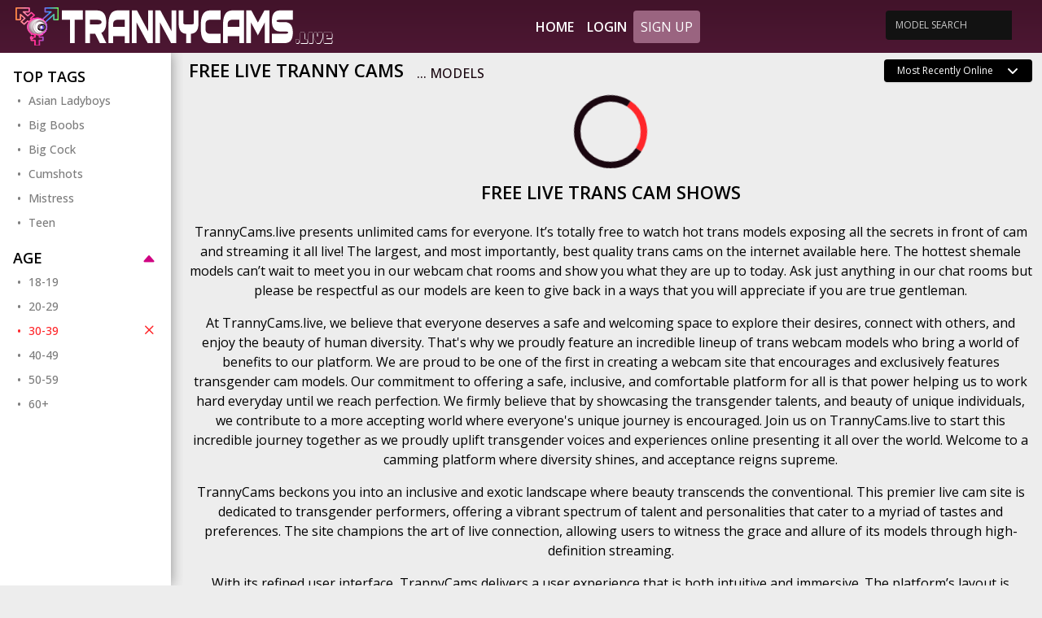

--- FILE ---
content_type: text/html;charset=utf-8
request_url: https://trannycams.live/?&age%5B%5D=30-39
body_size: 7186
content:
<!DOCTYPE html>
<html lang="en">
    <head>
        <meta charset="utf-8">
<meta content="width=device-width, initial-scale=1.0" name="viewport">
<title>Live Tranny Cams, FREE Chat - TrannyCams.live</title>
<meta http-equiv="X-UA-Compatible" content="IE=edge">
<meta name="viewport" content="width=device-width, initial-scale=1.0, minimum-scale=1.0, maximum-scale=5, user-scalable=yes">
<meta name="description" content="Live tranny cams with totally free chat! Watch online trans cam models doing kinky shows online.">
<meta name="robots" content="noindex, follow">
<link rel="canonical" href="https://trannycams.live/">
<link rel="preconnect" href="https://fonts.googleapis.com">
<link rel="preconnect" href="https://fonts.gstatic.com" crossorigin>
<link rel="preconnect" href="https://cdnjs.cloudflare.com" crossorigin>
<link href="https://trannycams.live/templates/default_v2/images/favicon.png" rel="icon">
<script>
    var domainName = '';
    var _basehttp = 'https://trannycams.live', _templateUrl = 'https://trannycams.live/templates/default_v2', settings = {};
</script>

<script src="https://cdnjs.cloudflare.com/ajax/libs/jquery/3.6.3/jquery.min.js" integrity="sha512-STof4xm1wgkfm7heWqFJVn58Hm3EtS31XFaagaa8VMReCXAkQnJZ+jEy8PCC/iT18dFy95WcExNHFTqLyp72eQ==" crossorigin="anonymous" referrerpolicy="no-referrer"></script>
<script async defer src="https://cdnjs.cloudflare.com/ajax/libs/bootstrap/5.1.3/js/bootstrap.min.js"></script>
<script async defer src="https://trannycams.live/templates/default_v2/js/main.js?v=1.5"></script>



<link media="screen" rel="stylesheet" href="https://cdnjs.cloudflare.com/ajax/libs/bootstrap/5.1.3/css/bootstrap.min.css" integrity="sha512-GQGU0fMMi238uA+a/bdWJfpUGKUkBdgfFdgBm72SUQ6BeyWjoY/ton0tEjH+OSH9iP4Dfh+7HM0I9f5eR0L/4w==" crossorigin="anonymous" referrerpolicy="no-referrer" />

<link media="screen" href="https://trannycams.live/templates/default_v2/css/style.css" rel="stylesheet">
<link media="screen"  href="https://trannycams.live/templates/default_v2/css/overwrite.css?1" rel="stylesheet">
    </head>

    <body>

        <header class="header p-0">
            <div class="container-fluid top-nav custom-100">
    <a href="#" class="mobile-show-categories" data-mb="trigger" data-target="aside">
        <i class="bi bi-filter"></i>
    </a>

    <a href="https://trannycams.live" class="logo justify-content-lg-start justify-content-center">
                    <img src='https://trannycams.live/media/misc/trannycams.png' alt="TrannyCams.live" />
            </a>

    <a href="#" class="mobile-nav-toggle">
        <i class="bi bi-list"></i>
    </a>

    <nav id="navbar" class="navbar justify-content-center">
        <ul>
            <li><a class="nav-link " href="https://trannycams.live/">Home</a></li>
			<li><a href="https://trannycams.live/a/login" rel="nofollow noopener" target="_blank">Login</a></li>
			<li><a href="https://trannycams.live/a/register" rel="nofollow noopener" class="btn btn-nav" target="_blank">Sign up</a></li>
        </ul>
    </nav>

    <div class="search-bar">
        <form action="https://trannycams.live/" method='GET'>
            <div class="input-group">
                <input type="search" placeholder="MODEL SEARCH" name='q' aria-describedby="button-addon3" class="form-control" value="">
                <div class="input-group-append border-0">
                    <button id="button-addon3" type="button" class="btn btn-link"><i class="fa fa-search"></i></button>
                </div>
            </div>
        </form>
    </div>
</div>

<div class="bottom-bar-img"></div>        </header>

	
        <section class="top-section">
            <div class="container-fluid d-flex flex-wrap custom-100 position-relative" style="max-height: 100%; overflow: hidden;">
				
                
                <div class="aside">
                    <div class="container mx-0 px-0 d-flex flex-nowrap">
    <div id="mobile-categories" class="list-container py-3">
        <div class="inner-box">
			                <div class="aside-sort-list">
                    <span class="list-header active">
                        Top Tags                        
                    </span>
                    <ul class="category-list active">
                                                    <li><a class="side-link " href="https://trannycams.live/asian-ladyboys" title="Live Asian Ladyboys - TrannyCams.live">Asian Ladyboys</a></li>
                                                    <li><a class="side-link " href="https://trannycams.live/big-boobs" title="Big Boobs Trans Cams - TrannyCams.live">Big Boobs</a></li>
                                                    <li><a class="side-link " href="https://trannycams.live/big-cock" title="Live Big Cock Tranny Models – TrannyCams.live">Big Cock</a></li>
                                                    <li><a class="side-link " href="https://trannycams.live/cumshots" title="Live Cum Cams by Trans Models - TrannyCams.live">Cumshots</a></li>
                                                    <li><a class="side-link " href="https://trannycams.live/mistress" title="Live Trans Mistress Cams - TrannyCams.live">Mistress</a></li>
                                                    <li><a class="side-link " href="https://trannycams.live/teen" title="Live Teen Tranny Webcams - TrannyCams.live">Teen</a></li>
                                            </ul>
                </div>
            

                        
                            <div class="aside-sort-list">
                    <span class="list-header active" data-mb="filterTrigger" data-target="age">
                        Age
                        <i class="bi bi-caret-down-fill"></i>
                    </span>
                    <ul class="category-list active" data-filter="age">
                        <li><a class="side-link " href="https://trannycams.live/?age[]=30-39&age[]=18-19" title="">18-19</a></li>
                        <li><a class="side-link " href="https://trannycams.live/?age[]=30-39&age[]=20-29" title="">20-29</a></li>
                        <li><a class="side-link active" href="https://trannycams.live/" title="">30-39<i class="bi bi-x"></i></a></li>
                        <li><a class="side-link " href="https://trannycams.live/?age[]=30-39&age[]=40-49" title="">40-49</a></li>
                        <li><a class="side-link " href="https://trannycams.live/?age[]=30-39&age[]=50-59" title="">50-59</a></li>
                        <li><a class="side-link " href="https://trannycams.live/?age[]=30-39&age[]=60-100" title="">60+</a></li>
                    </ul>
                </div>
            
            
            
                    </div>
    </div>
</div>                </div>
				
                <div class="content">
				
					<div class="row header-row my-2">
						<div class="col-xl-8 col-lg-9 col-md-12 col-sm-12">
							<span class="text-uppercase d-flex flex-xl-nowrap flex-wrap justify-content-start align-items-center" href="index.html">
								<h1 class="text-header me-3">Free Live Tranny Cams</h1>
								<span class="text-subhader"><span id='numModelsOnline'>...</span> Models</span>							</span>
													</div>
												<div class="col-xl-4 col-lg-3 col-md-12 col-sm-12 mb-2 d-lg-flex text-left justify-content-end">
							<div class="form-group rows-select">
								<form action='' method='get'>
									<input type='hidden' name='age[]' value='30-39' />								<select class="form-control form-select border-0" name="sortOrder" id="maxRows" style="color: white; background: black" onChange="this.form.submit()">
									<option  value="recent">Most Recently Online</option><option  value="name">Alphabetically</option><option  value="mostViewed">Most Viewers</option><option  value="leastViewed">Least Viewers</option><option  value="youngest">Youngest</option><option  value="oldest">Oldest</option><option  value="timeOnline">Time Online</option>								</select>
								</form>
							</div>
						</div>
												</div>
				
					<div class="row gallery">
	<div class="col">
	    <div id='dataContent' class='row'>
        <div class="loader"></div>

    </div>
</div>


<script>
    function getPlatform() {
        var platform = ["Win32", "Android", "iOS"];
        for (var i = 0; i < platform.length; i++) {
            if (navigator.platform.indexOf(platform[i]) > -1) {
                return platform[i];
            }
        }
    }
    var eventType = getPlatform() === 'iOS' ? 'touchend' : 'click';

    $(document).ready(function () {
        /*load current query string*/
        $("#dataContent").load("https://trannycams.live/core/ajax.loadModels.php?&age%5B%5D=30-39", function () {
            $("#dataContent").css('height', '100%');
            setTimeout(function () {
                $("#dataContent .img-col").css('opacity', '1');;
            }, 300);
        });
        
        $('body').on(eventType, '#loadMore', function (e) {
            e.preventDefault();

            var thisPage = $(this).data("page");
            $.get("https://trannycams.live/core/ajax.loadModels.php?&age%5B%5D=30-39&page=" + thisPage, function (thisData) {
                $(".loadMoreContainer").remove();
                $("#dataContent").append(thisData);
                setTimeout(function () {
                    $("#dataContent .img-col").css('opacity', '1');;
                }, 300);
            });
        });

    });
</script>    </div>
    </div>
    </section>

<div class="content">
<div class="container-fluid custom-100">
            <div class="row header-row my-3">
                <div class="col-lg-12 col-md-12 col-sm-12">
 <span class="text-uppercase d-flex justify-content-center align-items-center">
	<h1 class="text-header">Free Live Trans Cam Shows</h1>
</span>
<div class="footer-text text-center my-3">
	   <p>TrannyCams.live presents unlimited cams for everyone. It’s totally free to watch hot trans models exposing all the secrets in front of cam and streaming it all live! The largest, and most importantly, best quality trans cams on the internet available here. The hottest shemale models can’t wait to meet you in our webcam chat rooms and show you what they are up to today. Ask just anything in our chat rooms but please be respectful as our models are keen to give back in a ways that you will appreciate if you are true gentleman.</p>
<p>At TrannyCams.live, we believe that everyone deserves a safe and welcoming space to explore their desires, connect with others, and enjoy the beauty of human diversity. That's why we proudly feature an incredible lineup of trans webcam models who bring a world of benefits to our platform. We are proud to be one of the first in creating a webcam site that encourages and exclusively features transgender cam models. Our commitment to offering a safe, inclusive, and comfortable platform for all is that power helping us to work hard everyday until we reach perfection. We firmly believe that by showcasing the transgender talents, and beauty of unique individuals, we contribute to a more accepting world where everyone's unique journey is encouraged. Join us on TrannyCams.live to start this incredible journey together as we proudly uplift transgender voices and experiences online presenting it all over the world. Welcome to a camming platform where diversity shines, and acceptance reigns supreme.</p>
<p>TrannyCams beckons you into an inclusive and exotic landscape where beauty transcends the conventional. This premier live cam site is dedicated to transgender performers, offering a vibrant spectrum of talent and personalities that cater to a myriad of tastes and preferences. The site champions the art of live connection, allowing users to witness the grace and allure of its models through high-definition streaming.</p>
<p>With its refined user interface, TrannyCams delivers a user experience that is both intuitive and immersive. The platform’s layout is designed to facilitate effortless exploration of new talents and favorites, ensuring that every interaction with the site is as smooth as the performances it showcases. In the world of TrannyCams, engagement is key, and features like cam2cam create an interactive bridge, offering users the chance to step into the spotlight alongside their chosen models for a more personalized encounter.</p>
<p>Every detail of TrannyCams is done with a professional touch and love - from the careful curation of its model base to the sophisticated streaming technology that brings each performance to an amazing show. The site’s commitment to quality ensures that viewers are not simply watching a show; they are partaking in a luxurious experience, enveloped in the charm and seduction of the platform's stars.</p>
<p>Getting yourself ready to experience unlimited loads of desire and expression, TrannyCams operates on a credit system, granting users the flexibility to manage their experiences in alignment with their individual appetites. The system supports a seamless transition from the electric ambiance of public chats to the intimate whispers of private shows, where secrets are shared, and fantasies come to fruition.</p>
<p>As a top place for those drawn to the unique beauty of transgender performances, TrannyCams stands out as leaders of exceptional live cam experiences. It is more than just a site; it is a celebration of diversity, a canvas for connection, and a testament to the enchanting power of live, personal entertainment.</p>


<h2>Why Choose Our Trans Webcam Models?</h2>
<div align="left">
<ul>
    <li><strong>Diverse Representation</strong>: We celebrate diversity in all its forms. Our trans webcam models offer a vibrant tapestry of gender identities and backgrounds, ensuring that everyone feels seen and valued.</li>
    <li><strong>Inclusivity</strong>: Our platform is open to everyone, regardless of gender identity or orientation. We create an environment where everyone can feel comfortable and accepted.</li>
    <li><strong>Kinky Opportunities</strong>: Our trans webcam models don't just entertain; they are kinky and horny on our cams. They will do their best to satisfy your needs as you enjoy our live content.</li>
    <li><strong>Expanded Audience</strong>: We cater to a wide range of interests and preferences, attracting a diverse audience that's eager to explore the talents and stories our tranny cam girls bring to the table.</li>
    <li><strong>Empowerment</strong>: We believe in empowerment. We offer tools for trans performers to express their sexuality  freely, creating a the best experience for both models and viewers.</li>
    <li><strong>Entertainment Variety</strong>: Our tranny cams offer an exciting array of talents, interests, and experiences, adding a unique twist to your entertainment options.</li>
    <li><strong>Community Building</strong>: Our streamers and members help foster a sense of community among viewers who share similar interests or experiences.</li>
    <li><strong>Positive Role Models</strong>: Our confident and successful trans webcam models serve as inspiring role models for those exploring their gender identity.</li>
    <li><strong>Privacy and Safety</strong>: This aspect is always at the top of our priority list. We seek maximum privacy and safety of our models and viewers.</li>
    <li><strong>Promoting Consent and Respect</strong>: By featuring only trans models, we reinforce the importance of consent and respectful interactions, fostering a healthier online community dedicated to live trans cams.</li>
</ul>
</div>
<p>Join us and experience the beauty of diversity, inclusivity, and empowerment. Our trans webcam models are here to offer you entertainment, education, and connection like never before.</p>

<h2>What Are Tips on TrannyCams.live and How to Use Them?</h2>
<p>Tips here are virtual tokens viewers send to streamers as a way of showing support, appreciation, or participating in interactive content. It’s a simple and fun way to engage with performers and enhance your experience on the platform.</p>
<hr>
<div align="left">
<h3>What Are TrannyCams.live Tips?</h3>
<ul>
<li><strong>Tokens as Currency</strong>: Tips are sent using our token system. These tokens can be purchased and used to reward broadcasters for their shows or services.</li>
<li><strong>Why Tip?</strong>  <ul>
<li>To support your favorite broadcasters.  </li>
<li>To participate in special goals or interactive features like games or toy activation.  </li>
<li>To request custom actions or personal interactions.  </li>
</ul>

<hr>
<h3>How to Tip</h3>
<ol>
<p><strong>Buy Tokens</strong>: </p>
<ul>
<li>Purchase tokens from your account dashboard.  </li>
<li>Choose a package that suits your budget.  </li>
</ul>

<p><strong>Find a Broadcaster</strong>: </p>
<ul>
<li>Explore different live streams.  </li>
<li>Look for broadcasters who match your interests.</li>
</ul>

<p><strong>Tip During a Show</strong>:  </p>
<ul>
<li>Use the <strong>Tip</strong> button during a broadcast.  </li>
<li>Enter the number of tokens you want to send and a short message if desired.</li>
</ul>
</ol>
<hr>
<h3>How Our Models Use Tips</h3>
<ul>
<li><strong>Achieve Goals</strong>: Broadcasters often set goals for tips. Reaching these goals unlocks special shows or actions.</li>
<li><strong>Trigger Interactive Sex Toys</strong>: Most models use interactive sex toys that react to tips in real-time, allowing viewers to participate on a deeper level.</li>
<li><strong>Custom Requests</strong>: Tips can be sent for specific actions or personal interactions, depending on the broadcaster’s rules.</li>
</ul>
<hr>
<h3>Additional Information for Viewers</h3>
<ul>
<li><strong>Check Broadcaster’s Rules</strong>: Always read the broadcaster’s profile for rules or tip menus.</li>
<li><strong>Engage Respectfully</strong>: Be polite and use tips to enhance the show.</li>
<li><strong>Plan Your Budget</strong>: Purchase tokens within your comfort zone to ensure you enjoy the experience stress-free.</li>
</ul>
</div>
<hr>
<h3>Why Use Tips?</h3>
<p>Please understand that tipping isn’t just about payment; it’s about engaging with the trans cam model and supporting their cam model work. It creates a fun, interactive atmosphere for both viewers and performers.</p>

<h2>Meanings of Transgender, transsexual, ladyboy, tranny, and shemale</h2>
<p>Shemale is often used in adult industry with the reference to transgender individuals, to be more specific – transsexuals. Transsexuals have the following three categories: pre-op, post-po, along with no-op. However, it gets more difficult is speaking about F2Ms, the main difference is if only top surgery is done or fully – with bottom surgery. Ladyboy is used as a synonym of Thai term “kathoey”. The interesting part is that this term is not used by transsexuals themselves. Others are saying that transsexual is an individual with profound feeling of mismatch in their own anatomical gender, and also mentally. It’s an umbrella term which includes transsexuals, cross dressers and other classes describing classic gender lines.</p></div>
					                </div>
            </div>
        </div>
</div>
<footer class="footer">
    <div class="footer-top">
        <div class="container-fluid custom-100">
            <div class="row header-row my-3">
                <div class="col-lg-12 col-md-12 col-sm-12">
					                </div>
            </div>
        </div>
    </div>
    <div class="footer-bottom">
        <div class="container-fluid custom-100">
            <div class="row align-items-center">
                <div class="col-lg-3 footer-logo">
                    
                </div>
                <div class="col-lg-6 d-flex justify-content-center">
                    <ul class="footer-list">
	<li><a href="https://trannycams.live/">HOME</a></li>
	<li><a class="custom-dot" href="https://trannycams.live/contact">CONTACT</a></li>
	<li><a class="custom-dot" href="https://trannycams.live/static/2257.html">2257</a></li>
	</ul>                </div>
                <div class="col-lg-3">
                    <div class="d-flex justify-content-lg-end justify-content-center">
                        <img width='218' height='41' class="" src="https://trannycams.live/templates/default_v2/images/approval-logo.png" alt="">
                    </div>
                </div>
            </div>
        </div>
    </div>
</footer>

    <div class="modal" tabindex="-1" id="addFavModal">
        <div class="modal-dialog">
            <div class="modal-content">
                <div class="modal-header">
                    <h5 class="modal-title" style="color:#000">Add Favorite</h5>
                    <button type="button" class="btn-close" data-bs-dismiss="modal" aria-label="Close"></button>
                </div>
                <div class="modal-body">
                    
                </div>
                <div class="modal-footer">
                    <button type="button" class="btn btn-primary" data-bs-dismiss="modal">Close</button>
                </div>
            </div>
        </div>
    </div>


<div class="modal" tabindex="-1" id="infoModal">
    <div class="modal-dialog">
        <div class="modal-content">
            <div class="modal-header">
                <h5 class="modal-title" style="color:#000"></h5>
                <button type="button" class="btn-close" data-bs-dismiss="modal" aria-label="Close"></button>
            </div>
            <div class="modal-body">

            </div>
            <div class="modal-footer">
                <button type="button" class="btn btn-primary" data-bs-dismiss="modal">Close</button>
            </div>
        </div>
    </div>
</div>

    




<link rel="stylesheet" href="https://cdnjs.cloudflare.com/ajax/libs/bootstrap-icons/1.10.3/font/bootstrap-icons.min.css" integrity="sha512-YFENbnqHbCRmJt5d+9lHimyEMt8LKSNTMLSaHjvsclnZGICeY/0KYEeiHwD1Ux4Tcao0h60tdcMv+0GljvWyHg==" crossorigin="anonymous" referrerpolicy="no-referrer" />
<link href="https://fonts.googleapis.com/css2?family=Open+Sans:wght@300;400;500;600;700&display=swap" rel="stylesheet">


<script>
$(document).ready(function() {
  $("#dataContent").css("height", $(".aside").height());
});
</script>
</body>
</html>